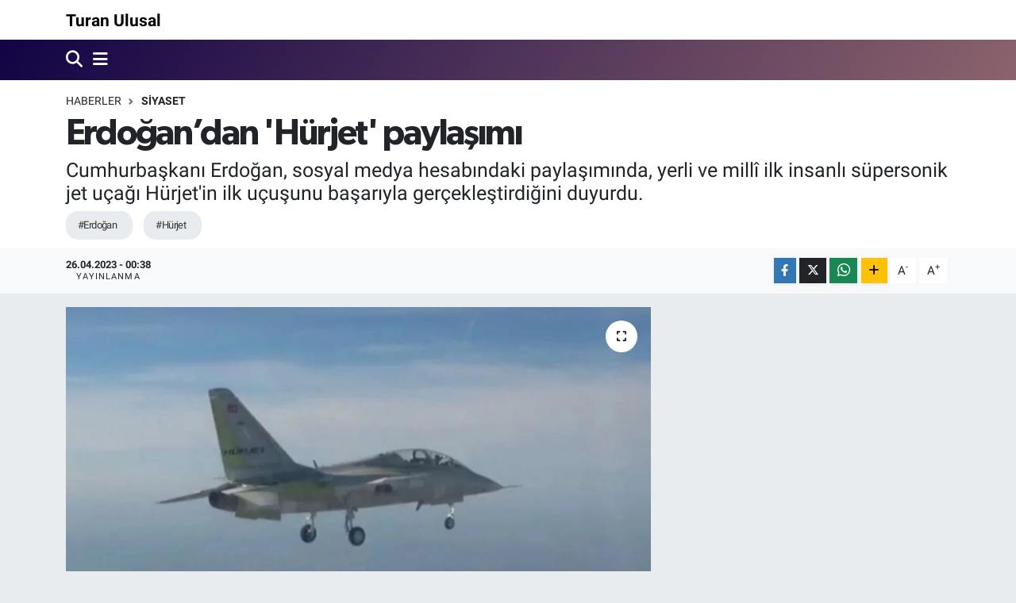

--- FILE ---
content_type: text/html; charset=UTF-8
request_url: https://www.turanulusal.com/erdogandan-hurjet-paylasimi
body_size: 13611
content:
<!DOCTYPE html>
<html lang="tr" data-theme="flow">
<head>
<link rel="dns-prefetch" href="//www.turanulusal.com">
<link rel="dns-prefetch" href="//turanulusalcom.teimg.com">
<link rel="dns-prefetch" href="//static.tebilisim.com">
<link rel="dns-prefetch" href="//www.facebook.com">
<link rel="dns-prefetch" href="//www.twitter.com">
<link rel="dns-prefetch" href="//www.instagram.com">
<link rel="dns-prefetch" href="//www.youtube.com">
<link rel="dns-prefetch" href="//www.w3.org">
<link rel="dns-prefetch" href="//x.com">
<link rel="dns-prefetch" href="//api.whatsapp.com">
<link rel="dns-prefetch" href="//www.linkedin.com">
<link rel="dns-prefetch" href="//pinterest.com">
<link rel="dns-prefetch" href="//t.me">
<link rel="dns-prefetch" href="//platform.twitter.com">
<link rel="dns-prefetch" href="//www.pinterest.com">
<link rel="dns-prefetch" href="//tebilisim.com">
<link rel="dns-prefetch" href="//facebook.com">
<link rel="dns-prefetch" href="//twitter.com">

    <meta charset="utf-8">
<title>Erdoğan’dan &#039;Hürjet&#039; paylaşımı - Turan Ulusal</title>
<meta name="description" content="Cumhurbaşkanı Erdoğan, sosyal medya hesabındaki paylaşımında, yerli ve millî ilk insanlı süpersonik jet uçağı Hürjet&#039;in ilk uçuşunu başarıyla gerçekleştirdiğini duyurdu.">
<meta name="keywords" content="Erdoğan, Hürjet">
<link rel="canonical" href="https://www.turanulusal.com/erdogandan-hurjet-paylasimi">
<meta name="viewport" content="width=device-width,initial-scale=1">
<meta name="X-UA-Compatible" content="IE=edge">
<meta name="robots" content="max-image-preview:large">
<meta name="theme-color" content="#110345">
<meta name="title" content="Erdoğan’dan &#039;Hürjet&#039; paylaşımı">
<meta name="articleSection" content="news">
<meta name="datePublished" content="2023-04-26T00:38:00+03:00">
<meta name="dateModified" content="2023-04-26T00:38:00+03:00">
<meta name="articleAuthor" content="Sırrı Aydın">
<meta name="author" content="Sırrı Aydın">
<link rel="amphtml" href="https://www.turanulusal.com/erdogandan-hurjet-paylasimi/amp">
<meta property="og:site_name" content="Turan Ulusal">
<meta property="og:title" content="Erdoğan’dan &#039;Hürjet&#039; paylaşımı">
<meta property="og:description" content="Cumhurbaşkanı Erdoğan, sosyal medya hesabındaki paylaşımında, yerli ve millî ilk insanlı süpersonik jet uçağı Hürjet&#039;in ilk uçuşunu başarıyla gerçekleştirdiğini duyurdu.">
<meta property="og:url" content="https://www.turanulusal.com/erdogandan-hurjet-paylasimi">
<meta property="og:image" content="https://turanulusalcom.teimg.com/turanulusal-com/uploads/2023/04/cats-122.jpg">
<meta property="og:type" content="article">
<meta property="og:article:published_time" content="2023-04-26T00:38:00+03:00">
<meta property="og:article:modified_time" content="2023-04-26T00:38:00+03:00">
<meta name="twitter:card" content="summary_large_image">
<meta name="twitter:site" content="@Türkiye Ulusal Medya">
<meta name="twitter:title" content="Erdoğan’dan &#039;Hürjet&#039; paylaşımı">
<meta name="twitter:description" content="Cumhurbaşkanı Erdoğan, sosyal medya hesabındaki paylaşımında, yerli ve millî ilk insanlı süpersonik jet uçağı Hürjet&#039;in ilk uçuşunu başarıyla gerçekleştirdiğini duyurdu.">
<meta name="twitter:image" content="https://turanulusalcom.teimg.com/turanulusal-com/uploads/2023/04/cats-122.jpg">
<meta name="twitter:url" content="https://www.turanulusal.com/erdogandan-hurjet-paylasimi">
<link rel="manifest" href="https://www.turanulusal.com/manifest.json?v=6.6.4" />
<link rel="preload" href="https://static.tebilisim.com/flow/assets/css/font-awesome/fa-solid-900.woff2" as="font" type="font/woff2" crossorigin />
<link rel="preload" href="https://static.tebilisim.com/flow/assets/css/font-awesome/fa-brands-400.woff2" as="font" type="font/woff2" crossorigin />
<link rel="preload" href="https://static.tebilisim.com/flow/vendor/te/fonts/roboto/KFOlCnqEu92Fr1MmEU9fBBc4AMP6lQ.woff2" as="font" type="font/woff2" crossorigin />
<link rel="preload" href="https://static.tebilisim.com/flow/vendor/te/fonts/roboto/KFOlCnqEu92Fr1MmEU9fChc4AMP6lbBP.woff2" as="font" type="font/woff2" crossorigin />
<link rel="preload" href="https://static.tebilisim.com/flow/vendor/te/fonts/roboto/KFOlCnqEu92Fr1MmWUlfBBc4AMP6lQ.woff2" as="font" type="font/woff2" crossorigin />
<link rel="preload" href="https://static.tebilisim.com/flow/vendor/te/fonts/roboto/KFOlCnqEu92Fr1MmWUlfChc4AMP6lbBP.woff2" as="font" type="font/woff2" crossorigin />
<link rel="preload" href="https://static.tebilisim.com/flow/vendor/te/fonts/roboto/KFOmCnqEu92Fr1Mu4mxKKTU1Kg.woff2" as="font" type="font/woff2" crossorigin />
<link rel="preload" href="https://static.tebilisim.com/flow/vendor/te/fonts/roboto/KFOmCnqEu92Fr1Mu7GxKKTU1Kvnz.woff2" as="font" type="font/woff2" crossorigin />

<link rel="preload"
	href="https://static.tebilisim.com/flow/vendor/te/fonts/gibson/Gibson-Bold.woff2"
	as="font" type="font/woff2" crossorigin />
<link rel="preload"
	href="https://static.tebilisim.com/flow/vendor/te/fonts/gibson/Gibson-BoldItalic.woff2"
	as="font" type="font/woff2" crossorigin />
<link rel="preload"
	href="https://static.tebilisim.com/flow/vendor/te/fonts/gibson/Gibson-Italic.woff2"
	as="font" type="font/woff2" crossorigin />
<link rel="preload"
	href="https://static.tebilisim.com/flow/vendor/te/fonts/gibson/Gibson-Light.woff2"
	as="font" type="font/woff2" crossorigin />
<link rel="preload"
	href="https://static.tebilisim.com/flow/vendor/te/fonts/gibson/Gibson-LightItalic.woff2"
	as="font" type="font/woff2" crossorigin />
<link rel="preload"
	href="https://static.tebilisim.com/flow/vendor/te/fonts/gibson/Gibson-SemiBold.woff2"
	as="font" type="font/woff2" crossorigin />
<link rel="preload"
	href="https://static.tebilisim.com/flow/vendor/te/fonts/gibson/Gibson-SemiBoldItalic.woff2"
	as="font" type="font/woff2" crossorigin />
<link rel="preload"
	href="https://static.tebilisim.com/flow/vendor/te/fonts/gibson/Gibson.woff2"
	as="font" type="font/woff2" crossorigin />

<link rel="preload" as="style" href="https://static.tebilisim.com/flow/vendor/te/fonts/roboto.css?v=6.6.4">
<link rel="stylesheet" href="https://static.tebilisim.com/flow/vendor/te/fonts/roboto.css?v=6.6.4">
<link rel="preload" as="style" href="https://static.tebilisim.com/flow/vendor/te/fonts/gibson.css?v=6.6.4">
<link rel="stylesheet" href="https://static.tebilisim.com/flow/vendor/te/fonts/gibson.css?v=6.6.4">

<style>:root {
        --te-link-color: #333;
        --te-link-hover-color: #000;
        --te-font: "Roboto";
        --te-secondary-font: "Gibson";
        --te-h1-font-size: 45px;
        --te-color: #110345;
        --te-hover-color: rgba(144, 102, 110, 0.97);
        --mm-ocd-width: 85%!important; /*  Mobil Menü Genişliği */
        --swiper-theme-color: var(--te-color)!important;
        --header-13-color: #ffc107;
    }</style><link rel="preload" as="style" href="https://static.tebilisim.com/flow/assets/vendor/bootstrap/css/bootstrap.min.css?v=6.6.4">
<link rel="stylesheet" href="https://static.tebilisim.com/flow/assets/vendor/bootstrap/css/bootstrap.min.css?v=6.6.4">
<link rel="preload" as="style" href="https://static.tebilisim.com/flow/assets/css/app6.6.4.min.css">
<link rel="stylesheet" href="https://static.tebilisim.com/flow/assets/css/app6.6.4.min.css">



<script type="application/ld+json">{"@context":"https:\/\/schema.org","@type":"WebSite","url":"https:\/\/www.turanulusal.com","potentialAction":{"@type":"SearchAction","target":"https:\/\/www.turanulusal.com\/arama?q={query}","query-input":"required name=query"}}</script>

<script type="application/ld+json">{"@context":"https:\/\/schema.org","@type":"NewsMediaOrganization","url":"https:\/\/www.turanulusal.com","name":"Turan Ulusal","logo":"https:\/\/www.turanulusal.com\/vendor\/te\/assets\/images\/placeholder.png","sameAs":["https:\/\/www.facebook.com\/T\u00fcrkiye Ulusal Medya","https:\/\/www.twitter.com\/T\u00fcrkiye Ulusal Medya","https:\/\/www.youtube.com\/Ulusal Medya","https:\/\/www.instagram.com\/ulusalmedya16"]}</script>

<script type="application/ld+json">{"@context":"https:\/\/schema.org","@graph":[{"@type":"SiteNavigationElement","name":"Ana Sayfa","url":"https:\/\/www.turanulusal.com","@id":"https:\/\/www.turanulusal.com"},{"@type":"SiteNavigationElement","name":"SA\u011eLIK","url":"https:\/\/www.turanulusal.com\/saglik","@id":"https:\/\/www.turanulusal.com\/saglik"},{"@type":"SiteNavigationElement","name":"BURSA HABERLER\u0130","url":"https:\/\/www.turanulusal.com\/bursa-haberleri","@id":"https:\/\/www.turanulusal.com\/bursa-haberleri"},{"@type":"SiteNavigationElement","name":"MAGAZ\u0130N","url":"https:\/\/www.turanulusal.com\/magazin","@id":"https:\/\/www.turanulusal.com\/magazin"},{"@type":"SiteNavigationElement","name":"S\u0130YASET","url":"https:\/\/www.turanulusal.com\/siyaset","@id":"https:\/\/www.turanulusal.com\/siyaset"},{"@type":"SiteNavigationElement","name":"KADIN","url":"https:\/\/www.turanulusal.com\/kadin","@id":"https:\/\/www.turanulusal.com\/kadin"},{"@type":"SiteNavigationElement","name":"SPOR","url":"https:\/\/www.turanulusal.com\/spor","@id":"https:\/\/www.turanulusal.com\/spor"},{"@type":"SiteNavigationElement","name":"E\u011e\u0130T\u0130M","url":"https:\/\/www.turanulusal.com\/egitim","@id":"https:\/\/www.turanulusal.com\/egitim"},{"@type":"SiteNavigationElement","name":"\u00d6ZEL HABER","url":"https:\/\/www.turanulusal.com\/ozel-haber","@id":"https:\/\/www.turanulusal.com\/ozel-haber"},{"@type":"SiteNavigationElement","name":"R\u00d6PORTAJ","url":"https:\/\/www.turanulusal.com\/roportaj","@id":"https:\/\/www.turanulusal.com\/roportaj"},{"@type":"SiteNavigationElement","name":"B\u0130L\u0130M-TEKNOLOJ\u0130","url":"https:\/\/www.turanulusal.com\/bilim-teknoloji","@id":"https:\/\/www.turanulusal.com\/bilim-teknoloji"},{"@type":"SiteNavigationElement","name":"EKONOM\u0130","url":"https:\/\/www.turanulusal.com\/ekonomi","@id":"https:\/\/www.turanulusal.com\/ekonomi"},{"@type":"SiteNavigationElement","name":"\u0130N\u015eAAT","url":"https:\/\/www.turanulusal.com\/insaat","@id":"https:\/\/www.turanulusal.com\/insaat"},{"@type":"SiteNavigationElement","name":"YA\u015eAM","url":"https:\/\/www.turanulusal.com\/yasam","@id":"https:\/\/www.turanulusal.com\/yasam"},{"@type":"SiteNavigationElement","name":"G\u00dcNDEM","url":"https:\/\/www.turanulusal.com\/gundem","@id":"https:\/\/www.turanulusal.com\/gundem"},{"@type":"SiteNavigationElement","name":"G\u00dcNCEL","url":"https:\/\/www.turanulusal.com\/guncel","@id":"https:\/\/www.turanulusal.com\/guncel"},{"@type":"SiteNavigationElement","name":"ASTROLOJ\u0130","url":"https:\/\/www.turanulusal.com\/astroloji","@id":"https:\/\/www.turanulusal.com\/astroloji"},{"@type":"SiteNavigationElement","name":"D\u00dcNYA","url":"https:\/\/www.turanulusal.com\/dunya","@id":"https:\/\/www.turanulusal.com\/dunya"},{"@type":"SiteNavigationElement","name":"\u0130leti\u015fim","url":"https:\/\/www.turanulusal.com\/iletisim","@id":"https:\/\/www.turanulusal.com\/iletisim"},{"@type":"SiteNavigationElement","name":"Gizlilik S\u00f6zle\u015fmesi","url":"https:\/\/www.turanulusal.com\/gizlilik-sozlesmesi","@id":"https:\/\/www.turanulusal.com\/gizlilik-sozlesmesi"},{"@type":"SiteNavigationElement","name":"Yazarlar","url":"https:\/\/www.turanulusal.com\/yazarlar","@id":"https:\/\/www.turanulusal.com\/yazarlar"},{"@type":"SiteNavigationElement","name":"Foto Galeri","url":"https:\/\/www.turanulusal.com\/foto-galeri","@id":"https:\/\/www.turanulusal.com\/foto-galeri"},{"@type":"SiteNavigationElement","name":"Video Galeri","url":"https:\/\/www.turanulusal.com\/video","@id":"https:\/\/www.turanulusal.com\/video"},{"@type":"SiteNavigationElement","name":"Biyografiler","url":"https:\/\/www.turanulusal.com\/biyografi","@id":"https:\/\/www.turanulusal.com\/biyografi"},{"@type":"SiteNavigationElement","name":"R\u00f6portajlar","url":"https:\/\/www.turanulusal.com\/roportaj","@id":"https:\/\/www.turanulusal.com\/roportaj"},{"@type":"SiteNavigationElement","name":"Anketler","url":"https:\/\/www.turanulusal.com\/anketler","@id":"https:\/\/www.turanulusal.com\/anketler"}]}</script>

<script type="application/ld+json">{"@context":"https:\/\/schema.org","@type":"BreadcrumbList","itemListElement":[{"@type":"ListItem","position":1,"item":{"@type":"Thing","@id":"https:\/\/www.turanulusal.com","name":"Haberler"}}]}</script>
<script type="application/ld+json">{"@context":"https:\/\/schema.org","@type":"NewsArticle","headline":"Erdo\u011fan\u2019dan 'H\u00fcrjet' payla\u015f\u0131m\u0131","articleSection":"S\u0130YASET","dateCreated":"2023-04-26T00:38:00+03:00","datePublished":"2023-04-26T00:38:00+03:00","dateModified":"2023-04-26T00:38:00+03:00","wordCount":80,"genre":"news","mainEntityOfPage":{"@type":"WebPage","@id":"https:\/\/www.turanulusal.com\/erdogandan-hurjet-paylasimi"},"articleBody":"<p>Cumhurba\u015fkan\u0131 Recep Tayyip Erdo\u011fan, \"Yerli ve mill\u00ee ilk insanl\u0131 s\u00fcpersonik jet u\u00e7a\u011f\u0131m\u0131z H\u00fcrjet ilk u\u00e7u\u015funu ba\u015far\u0131yla ger\u00e7ekle\u015ftirdi. Hamdolsun, T\u00fcrkiye Y\u00fczy\u0131l\u0131'na arma\u011fan olsun\" ifadelerini kulland\u0131.<\/p>\r\n\r\n<p>Cumhurba\u015fkan\u0131 Erdo\u011fan, T\u00fcrk Havac\u0131l\u0131k ve Uzay Sanayii (TUSA\u015e) taraf\u0131ndan geli\u015ftirilen H\u00fcrjet'in hangardan \u00e7\u0131karak ilk u\u00e7u\u015funu ger\u00e7ekle\u015ftirdi\u011fi anlara ait g\u00f6r\u00fcnt\u00fcleri de payla\u015ft\u0131.<\/p>\r\n\r\n<p><\/p>\r\n\r\n<p><iframe allowfullscreen=\"true\" allowtransparency=\"true\" data-tweet-id=\"1650809463358517251\" frameborder=\"0\" id=\"twitter-widget-0\" scrolling=\"no\" src=\"https:\/\/platform.twitter.com\/embed\/Tweet.html?dnt=false&amp;embedId=twitter-widget-0&amp;features=[base64]%3D&amp;frame=false&amp;hideCard=false&amp;hideThread=false&amp;id=1650809463358517251&amp;lang=tr&amp;origin=https%3A%2F%2Fwww.igfhaber.com%2Fgundem%2Fcumhurbaskani-erdogan-dan-hurjet-paylasimi-304398&amp;sessionId=c9aea97e393e7fa9e1e675b1ccbae4f7c752297f&amp;theme=light&amp;widgetsVersion=aaf4084522e3a%3A1674595607486&amp;width=550px\" title=\"Twitter Tweet\"><\/iframe><\/p>","description":"Cumhurba\u015fkan\u0131 Erdo\u011fan, sosyal medya hesab\u0131ndaki payla\u015f\u0131m\u0131nda, yerli ve mill\u00ee ilk insanl\u0131 s\u00fcpersonik jet u\u00e7a\u011f\u0131 H\u00fcrjet'in ilk u\u00e7u\u015funu ba\u015far\u0131yla ger\u00e7ekle\u015ftirdi\u011fini duyurdu.","inLanguage":"tr-TR","keywords":["Erdo\u011fan","H\u00fcrjet"],"image":{"@type":"ImageObject","url":"https:\/\/turanulusalcom.teimg.com\/crop\/1280x720\/turanulusal-com\/uploads\/2023\/04\/cats-122.jpg","width":"1280","height":"720","caption":"Erdo\u011fan\u2019dan 'H\u00fcrjet' payla\u015f\u0131m\u0131"},"publishingPrinciples":"https:\/\/www.turanulusal.com\/gizlilik-sozlesmesi","isFamilyFriendly":"http:\/\/schema.org\/True","isAccessibleForFree":"http:\/\/schema.org\/True","publisher":{"@type":"Organization","name":"Turan Ulusal","image":"https:\/\/www.turanulusal.com\/vendor\/te\/assets\/images\/placeholder.png","logo":{"@type":"ImageObject","url":"https:\/\/www.turanulusal.com\/vendor\/te\/assets\/images\/placeholder.png","width":"640","height":"375"}},"author":{"@type":"Person","name":"S\u0131rr\u0131 Ayd\u0131n","honorificPrefix":"","jobTitle":"","url":null}}</script>












</head>




<body class="d-flex flex-column min-vh-100">

    
    

    <header class="header-1">
    <nav class="top-header navbar navbar-expand-lg navbar-light shadow-sm bg-white py-1">
        <div class="container">
                            <a class="navbar-brand fw-bold me-0" href="/" title="Turan Ulusal">Turan Ulusal</a>
                                    <ul class="nav d-lg-none px-2">
                
                <li class="nav-item"><a href="/arama" class="me-2" title="Ara"><i class="fa fa-search fa-lg"></i></a></li>
                <li class="nav-item"><a href="#menu" title="Ana Menü"><i class="fa fa-bars fa-lg"></i></a></li>
            </ul>
        </div>
    </nav>
    <div class="main-menu navbar navbar-expand-lg d-none d-lg-block bg-gradient-te py-1">
        <div class="container">
            
            <ul class="navigation-menu nav d-flex align-items-center">

                <li class="nav-item">
                    <a href="/arama" class="nav-link pe-1 text-white" title="Ara">
                        <i class="fa fa-search fa-lg"></i>
                    </a>
                </li>

                

                <li class="nav-item dropdown position-static">
                    <a class="nav-link pe-0 text-white" data-bs-toggle="dropdown" href="#" aria-haspopup="true" aria-expanded="false" title="Ana Menü">
                        <i class="fa fa-bars fa-lg"></i>
                    </a>
                    <div class="mega-menu dropdown-menu dropdown-menu-end text-capitalize shadow-lg border-0 rounded-0">

    <div class="row g-3 small p-3">

        
        

    </div>

    <div class="p-3 bg-light">
                <a class="me-3"
            href="https://www.facebook.com/Türkiye Ulusal Medya" target="_blank" rel="nofollow noreferrer noopener"><i class="fab fa-facebook me-2 text-navy"></i> Facebook</a>
                        <a class="me-3"
            href="https://www.twitter.com/Türkiye Ulusal Medya" target="_blank" rel="nofollow noreferrer noopener"><i class="fab fa-x-twitter "></i> Twitter</a>
                        <a class="me-3"
            href="https://www.instagram.com/ulusalmedya16" target="_blank" rel="nofollow noreferrer noopener"><i class="fab fa-instagram me-2 text-magenta"></i> Instagram</a>
                                <a class="me-3"
            href="https://www.youtube.com/Ulusal Medya" target="_blank" rel="nofollow noreferrer noopener"><i class="fab fa-youtube me-2 text-danger"></i> Youtube</a>
                                                    </div>

    <div class="mega-menu-footer p-2 bg-te-color">
        <a class="dropdown-item text-white" href="/kunye" title="Künye"><i class="fa fa-id-card me-2"></i> Künye</a>
        <a class="dropdown-item text-white" href="/iletisim" title="İletişim"><i class="fa fa-envelope me-2"></i> İletişim</a>
        <a class="dropdown-item text-white" href="/rss-baglantilari" title="RSS Bağlantıları"><i class="fa fa-rss me-2"></i> RSS Bağlantıları</a>
        <a class="dropdown-item text-white" href="/member/login" title="Üyelik Girişi"><i class="fa fa-user me-2"></i> Üyelik Girişi</a>
    </div>


</div>

                </li>

            </ul>
        </div>
    </div>
    
</header>






<main class="single overflow-hidden" style="min-height: 300px">

            
    
    <div class="infinite" data-show-advert="1">

    

    <div class="infinite-item d-block" data-id="1188" data-category-id="4" data-reference="TE\Archive\Models\Archive" data-json-url="/service/json/featured-infinite.json">

        

        <div class="post-header pt-3 bg-white">

    <div class="container">

        
        <nav class="meta-category d-flex justify-content-lg-start" style="--bs-breadcrumb-divider: url(&#34;data:image/svg+xml,%3Csvg xmlns='http://www.w3.org/2000/svg' width='8' height='8'%3E%3Cpath d='M2.5 0L1 1.5 3.5 4 1 6.5 2.5 8l4-4-4-4z' fill='%236c757d'/%3E%3C/svg%3E&#34;);" aria-label="breadcrumb">
        <ol class="breadcrumb mb-0">
            <li class="breadcrumb-item"><a href="https://www.turanulusal.com" class="breadcrumb_link" target="_self">Haberler</a></li>
            <li class="breadcrumb-item active fw-bold" aria-current="page"><a href="/siyaset" target="_self" class="breadcrumb_link text-dark" title="SİYASET">SİYASET</a></li>
        </ol>
</nav>

        <h1 class="h2 fw-bold text-lg-start headline my-2" itemprop="headline">Erdoğan’dan &#039;Hürjet&#039; paylaşımı</h1>
        
        <h2 class="lead text-lg-start text-dark my-2 description" itemprop="description">Cumhurbaşkanı Erdoğan, sosyal medya hesabındaki paylaşımında, yerli ve millî ilk insanlı süpersonik jet uçağı Hürjet&#039;in ilk uçuşunu başarıyla gerçekleştirdiğini duyurdu.</h2>
        
        <div class="news-tags">
        <a href="https://www.turanulusal.com/haberleri/erdogan" title="Erdoğan" class="news-tags__link" rel="nofollow">#Erdoğan</a>
        <a href="https://www.turanulusal.com/haberleri/hurjet" title="Hürjet" class="news-tags__link" rel="nofollow">#Hürjet</a>
    </div>

    </div>

    <div class="bg-light py-1">
        <div class="container d-flex justify-content-between align-items-center">

            <div class="meta-author">
    
    <div class="box">
    <time class="fw-bold">26.04.2023 - 00:38</time>
    <span class="info">Yayınlanma</span>
</div>

    
    
    

</div>


            <div class="share-area justify-content-end align-items-center d-none d-lg-flex">

    <div class="mobile-share-button-container mb-2 d-block d-md-none">
    <button
        class="btn btn-primary btn-sm rounded-0 shadow-sm w-100"
        onclick="handleMobileShare(event, 'Erdoğan’dan \&#039;Hürjet\&#039; paylaşımı', 'https://www.turanulusal.com/erdogandan-hurjet-paylasimi')"
        title="Paylaş"
    >
        <i class="fas fa-share-alt me-2"></i>Paylaş
    </button>
</div>

<div class="social-buttons-new d-none d-md-flex justify-content-between">
    <a
        href="https://www.facebook.com/sharer/sharer.php?u=https%3A%2F%2Fwww.turanulusal.com%2Ferdogandan-hurjet-paylasimi"
        onclick="initiateDesktopShare(event, 'facebook')"
        class="btn btn-primary btn-sm rounded-0 shadow-sm me-1"
        title="Facebook'ta Paylaş"
        data-platform="facebook"
        data-share-url="https://www.turanulusal.com/erdogandan-hurjet-paylasimi"
        data-share-title="Erdoğan’dan &#039;Hürjet&#039; paylaşımı"
        rel="noreferrer nofollow noopener external"
    >
        <i class="fab fa-facebook-f"></i>
    </a>

    <a
        href="https://x.com/intent/tweet?url=https%3A%2F%2Fwww.turanulusal.com%2Ferdogandan-hurjet-paylasimi&text=Erdo%C4%9Fan%E2%80%99dan+%27H%C3%BCrjet%27+payla%C5%9F%C4%B1m%C4%B1"
        onclick="initiateDesktopShare(event, 'twitter')"
        class="btn btn-dark btn-sm rounded-0 shadow-sm me-1"
        title="X'de Paylaş"
        data-platform="twitter"
        data-share-url="https://www.turanulusal.com/erdogandan-hurjet-paylasimi"
        data-share-title="Erdoğan’dan &#039;Hürjet&#039; paylaşımı"
        rel="noreferrer nofollow noopener external"
    >
        <i class="fab fa-x-twitter text-white"></i>
    </a>

    <a
        href="https://api.whatsapp.com/send?text=Erdo%C4%9Fan%E2%80%99dan+%27H%C3%BCrjet%27+payla%C5%9F%C4%B1m%C4%B1+-+https%3A%2F%2Fwww.turanulusal.com%2Ferdogandan-hurjet-paylasimi"
        onclick="initiateDesktopShare(event, 'whatsapp')"
        class="btn btn-success btn-sm rounded-0 btn-whatsapp shadow-sm me-1"
        title="Whatsapp'ta Paylaş"
        data-platform="whatsapp"
        data-share-url="https://www.turanulusal.com/erdogandan-hurjet-paylasimi"
        data-share-title="Erdoğan’dan &#039;Hürjet&#039; paylaşımı"
        rel="noreferrer nofollow noopener external"
    >
        <i class="fab fa-whatsapp fa-lg"></i>
    </a>

    <div class="dropdown">
        <button class="dropdownButton btn btn-sm rounded-0 btn-warning border-none shadow-sm me-1" type="button" data-bs-toggle="dropdown" name="socialDropdownButton" title="Daha Fazla">
            <i id="icon" class="fa fa-plus"></i>
        </button>

        <ul class="dropdown-menu dropdown-menu-end border-0 rounded-1 shadow">
            <li>
                <a
                    href="https://www.linkedin.com/sharing/share-offsite/?url=https%3A%2F%2Fwww.turanulusal.com%2Ferdogandan-hurjet-paylasimi"
                    class="dropdown-item"
                    onclick="initiateDesktopShare(event, 'linkedin')"
                    data-platform="linkedin"
                    data-share-url="https://www.turanulusal.com/erdogandan-hurjet-paylasimi"
                    data-share-title="Erdoğan’dan &#039;Hürjet&#039; paylaşımı"
                    rel="noreferrer nofollow noopener external"
                    title="Linkedin"
                >
                    <i class="fab fa-linkedin text-primary me-2"></i>Linkedin
                </a>
            </li>
            <li>
                <a
                    href="https://pinterest.com/pin/create/button/?url=https%3A%2F%2Fwww.turanulusal.com%2Ferdogandan-hurjet-paylasimi&description=Erdo%C4%9Fan%E2%80%99dan+%27H%C3%BCrjet%27+payla%C5%9F%C4%B1m%C4%B1&media="
                    class="dropdown-item"
                    onclick="initiateDesktopShare(event, 'pinterest')"
                    data-platform="pinterest"
                    data-share-url="https://www.turanulusal.com/erdogandan-hurjet-paylasimi"
                    data-share-title="Erdoğan’dan &#039;Hürjet&#039; paylaşımı"
                    rel="noreferrer nofollow noopener external"
                    title="Pinterest"
                >
                    <i class="fab fa-pinterest text-danger me-2"></i>Pinterest
                </a>
            </li>
            <li>
                <a
                    href="https://t.me/share/url?url=https%3A%2F%2Fwww.turanulusal.com%2Ferdogandan-hurjet-paylasimi&text=Erdo%C4%9Fan%E2%80%99dan+%27H%C3%BCrjet%27+payla%C5%9F%C4%B1m%C4%B1"
                    class="dropdown-item"
                    onclick="initiateDesktopShare(event, 'telegram')"
                    data-platform="telegram"
                    data-share-url="https://www.turanulusal.com/erdogandan-hurjet-paylasimi"
                    data-share-title="Erdoğan’dan &#039;Hürjet&#039; paylaşımı"
                    rel="noreferrer nofollow noopener external"
                    title="Telegram"
                >
                    <i class="fab fa-telegram-plane text-primary me-2"></i>Telegram
                </a>
            </li>
            <li class="border-0">
                <a class="dropdown-item" href="javascript:void(0)" onclick="printContent(event)" title="Yazdır">
                    <i class="fas fa-print text-dark me-2"></i>
                    Yazdır
                </a>
            </li>
            <li class="border-0">
                <a class="dropdown-item" href="javascript:void(0)" onclick="copyURL(event, 'https://www.turanulusal.com/erdogandan-hurjet-paylasimi')" rel="noreferrer nofollow noopener external" title="Bağlantıyı Kopyala">
                    <i class="fas fa-link text-dark me-2"></i>
                    Kopyala
                </a>
            </li>
        </ul>
    </div>
</div>

<script>
    var shareableModelId = 1188;
    var shareableModelClass = 'TE\\Archive\\Models\\Archive';

    function shareCount(id, model, platform, url) {
        fetch("https://www.turanulusal.com/sharecount", {
            method: 'POST',
            headers: {
                'Content-Type': 'application/json',
                'X-CSRF-TOKEN': document.querySelector('meta[name="csrf-token"]')?.getAttribute('content')
            },
            body: JSON.stringify({ id, model, platform, url })
        }).catch(err => console.error('Share count fetch error:', err));
    }

    function goSharePopup(url, title, width = 600, height = 400) {
        const left = (screen.width - width) / 2;
        const top = (screen.height - height) / 2;
        window.open(
            url,
            title,
            `width=${width},height=${height},left=${left},top=${top},resizable=yes,scrollbars=yes`
        );
    }

    async function handleMobileShare(event, title, url) {
        event.preventDefault();

        if (shareableModelId && shareableModelClass) {
            shareCount(shareableModelId, shareableModelClass, 'native_mobile_share', url);
        }

        const isAndroidWebView = navigator.userAgent.includes('Android') && !navigator.share;

        if (isAndroidWebView) {
            window.location.href = 'androidshare://paylas?title=' + encodeURIComponent(title) + '&url=' + encodeURIComponent(url);
            return;
        }

        if (navigator.share) {
            try {
                await navigator.share({ title: title, url: url });
            } catch (error) {
                if (error.name !== 'AbortError') {
                    console.error('Web Share API failed:', error);
                }
            }
        } else {
            alert("Bu cihaz paylaşımı desteklemiyor.");
        }
    }

    function initiateDesktopShare(event, platformOverride = null) {
        event.preventDefault();
        const anchor = event.currentTarget;
        const platform = platformOverride || anchor.dataset.platform;
        const webShareUrl = anchor.href;
        const contentUrl = anchor.dataset.shareUrl || webShareUrl;

        if (shareableModelId && shareableModelClass && platform) {
            shareCount(shareableModelId, shareableModelClass, platform, contentUrl);
        }

        goSharePopup(webShareUrl, platform ? platform.charAt(0).toUpperCase() + platform.slice(1) : "Share");
    }

    function copyURL(event, urlToCopy) {
        event.preventDefault();
        navigator.clipboard.writeText(urlToCopy).then(() => {
            alert('Bağlantı panoya kopyalandı!');
        }).catch(err => {
            console.error('Could not copy text: ', err);
            try {
                const textArea = document.createElement("textarea");
                textArea.value = urlToCopy;
                textArea.style.position = "fixed";
                document.body.appendChild(textArea);
                textArea.focus();
                textArea.select();
                document.execCommand('copy');
                document.body.removeChild(textArea);
                alert('Bağlantı panoya kopyalandı!');
            } catch (fallbackErr) {
                console.error('Fallback copy failed:', fallbackErr);
            }
        });
    }

    function printContent(event) {
        event.preventDefault();

        const triggerElement = event.currentTarget;
        const contextContainer = triggerElement.closest('.infinite-item') || document;

        const header      = contextContainer.querySelector('.post-header');
        const media       = contextContainer.querySelector('.news-section .col-lg-8 .inner, .news-section .col-lg-8 .ratio, .news-section .col-lg-8 iframe');
        const articleBody = contextContainer.querySelector('.article-text');

        if (!header && !media && !articleBody) {
            window.print();
            return;
        }

        let printHtml = '';
        
        if (header) {
            const titleEl = header.querySelector('h1');
            const descEl  = header.querySelector('.description, h2.lead');

            let cleanHeaderHtml = '<div class="printed-header">';
            if (titleEl) cleanHeaderHtml += titleEl.outerHTML;
            if (descEl)  cleanHeaderHtml += descEl.outerHTML;
            cleanHeaderHtml += '</div>';

            printHtml += cleanHeaderHtml;
        }

        if (media) {
            printHtml += media.outerHTML;
        }

        if (articleBody) {
            const articleClone = articleBody.cloneNode(true);
            articleClone.querySelectorAll('.post-flash').forEach(function (el) {
                el.parentNode.removeChild(el);
            });
            printHtml += articleClone.outerHTML;
        }
        const iframe = document.createElement('iframe');
        iframe.style.position = 'fixed';
        iframe.style.right = '0';
        iframe.style.bottom = '0';
        iframe.style.width = '0';
        iframe.style.height = '0';
        iframe.style.border = '0';
        document.body.appendChild(iframe);

        const frameWindow = iframe.contentWindow || iframe;
        const title = document.title || 'Yazdır';
        const headStyles = Array.from(document.querySelectorAll('link[rel="stylesheet"], style'))
            .map(el => el.outerHTML)
            .join('');

        iframe.onload = function () {
            try {
                frameWindow.focus();
                frameWindow.print();
            } finally {
                setTimeout(function () {
                    document.body.removeChild(iframe);
                }, 1000);
            }
        };

        const doc = frameWindow.document;
        doc.open();
        doc.write(`
            <!doctype html>
            <html lang="tr">
                <head>
<link rel="dns-prefetch" href="//www.turanulusal.com">
<link rel="dns-prefetch" href="//turanulusalcom.teimg.com">
<link rel="dns-prefetch" href="//static.tebilisim.com">
<link rel="dns-prefetch" href="//www.facebook.com">
<link rel="dns-prefetch" href="//www.twitter.com">
<link rel="dns-prefetch" href="//www.instagram.com">
<link rel="dns-prefetch" href="//www.youtube.com">
<link rel="dns-prefetch" href="//www.w3.org">
<link rel="dns-prefetch" href="//x.com">
<link rel="dns-prefetch" href="//api.whatsapp.com">
<link rel="dns-prefetch" href="//www.linkedin.com">
<link rel="dns-prefetch" href="//pinterest.com">
<link rel="dns-prefetch" href="//t.me">
<link rel="dns-prefetch" href="//platform.twitter.com">
<link rel="dns-prefetch" href="//www.pinterest.com">
<link rel="dns-prefetch" href="//tebilisim.com">
<link rel="dns-prefetch" href="//facebook.com">
<link rel="dns-prefetch" href="//twitter.com">
                    <meta charset="utf-8">
                    <title>${title}</title>
                    ${headStyles}
                    <style>
                        html, body {
                            margin: 0;
                            padding: 0;
                            background: #ffffff;
                        }
                        .printed-article {
                            margin: 0;
                            padding: 20px;
                            box-shadow: none;
                            background: #ffffff;
                        }
                    </style>
                </head>
                <body>
                    <div class="printed-article">
                        ${printHtml}
                    </div>
                </body>
            </html>
        `);
        doc.close();
    }

    var dropdownButton = document.querySelector('.dropdownButton');
    if (dropdownButton) {
        var icon = dropdownButton.querySelector('#icon');
        var parentDropdown = dropdownButton.closest('.dropdown');
        if (parentDropdown && icon) {
            parentDropdown.addEventListener('show.bs.dropdown', function () {
                icon.classList.remove('fa-plus');
                icon.classList.add('fa-minus');
            });
            parentDropdown.addEventListener('hide.bs.dropdown', function () {
                icon.classList.remove('fa-minus');
                icon.classList.add('fa-plus');
            });
        }
    }
</script>

    
        
            <a href="#" title="Metin boyutunu küçült" class="te-textDown btn btn-sm btn-white rounded-0 me-1">A<sup>-</sup></a>
            <a href="#" title="Metin boyutunu büyüt" class="te-textUp btn btn-sm btn-white rounded-0 me-1">A<sup>+</sup></a>

            
        

    
</div>



        </div>


    </div>


</div>




        <div class="container g-0 g-sm-4">

            <div class="news-section overflow-hidden mt-lg-3">
                <div class="row g-3">
                    <div class="col-lg-8">

                        <div class="inner">
    <a href="https://turanulusalcom.teimg.com/crop/1280x720/turanulusal-com/uploads/2023/04/cats-122.jpg" class="position-relative d-block" data-fancybox>
                        <div class="zoom-in-out m-3">
            <i class="fa fa-expand" style="font-size: 14px"></i>
        </div>
        <img class="img-fluid" src="https://turanulusalcom.teimg.com/crop/1280x720/turanulusal-com/uploads/2023/04/cats-122.jpg" alt="Erdoğan’dan &#039;Hürjet&#039; paylaşımı" width="860" height="504" loading="eager" fetchpriority="high" decoding="async" style="width:100%; aspect-ratio: 860 / 504;" />
            </a>
</div>





                        <div class="d-flex d-lg-none justify-content-between align-items-center p-2">

    <div class="mobile-share-button-container mb-2 d-block d-md-none">
    <button
        class="btn btn-primary btn-sm rounded-0 shadow-sm w-100"
        onclick="handleMobileShare(event, 'Erdoğan’dan \&#039;Hürjet\&#039; paylaşımı', 'https://www.turanulusal.com/erdogandan-hurjet-paylasimi')"
        title="Paylaş"
    >
        <i class="fas fa-share-alt me-2"></i>Paylaş
    </button>
</div>

<div class="social-buttons-new d-none d-md-flex justify-content-between">
    <a
        href="https://www.facebook.com/sharer/sharer.php?u=https%3A%2F%2Fwww.turanulusal.com%2Ferdogandan-hurjet-paylasimi"
        onclick="initiateDesktopShare(event, 'facebook')"
        class="btn btn-primary btn-sm rounded-0 shadow-sm me-1"
        title="Facebook'ta Paylaş"
        data-platform="facebook"
        data-share-url="https://www.turanulusal.com/erdogandan-hurjet-paylasimi"
        data-share-title="Erdoğan’dan &#039;Hürjet&#039; paylaşımı"
        rel="noreferrer nofollow noopener external"
    >
        <i class="fab fa-facebook-f"></i>
    </a>

    <a
        href="https://x.com/intent/tweet?url=https%3A%2F%2Fwww.turanulusal.com%2Ferdogandan-hurjet-paylasimi&text=Erdo%C4%9Fan%E2%80%99dan+%27H%C3%BCrjet%27+payla%C5%9F%C4%B1m%C4%B1"
        onclick="initiateDesktopShare(event, 'twitter')"
        class="btn btn-dark btn-sm rounded-0 shadow-sm me-1"
        title="X'de Paylaş"
        data-platform="twitter"
        data-share-url="https://www.turanulusal.com/erdogandan-hurjet-paylasimi"
        data-share-title="Erdoğan’dan &#039;Hürjet&#039; paylaşımı"
        rel="noreferrer nofollow noopener external"
    >
        <i class="fab fa-x-twitter text-white"></i>
    </a>

    <a
        href="https://api.whatsapp.com/send?text=Erdo%C4%9Fan%E2%80%99dan+%27H%C3%BCrjet%27+payla%C5%9F%C4%B1m%C4%B1+-+https%3A%2F%2Fwww.turanulusal.com%2Ferdogandan-hurjet-paylasimi"
        onclick="initiateDesktopShare(event, 'whatsapp')"
        class="btn btn-success btn-sm rounded-0 btn-whatsapp shadow-sm me-1"
        title="Whatsapp'ta Paylaş"
        data-platform="whatsapp"
        data-share-url="https://www.turanulusal.com/erdogandan-hurjet-paylasimi"
        data-share-title="Erdoğan’dan &#039;Hürjet&#039; paylaşımı"
        rel="noreferrer nofollow noopener external"
    >
        <i class="fab fa-whatsapp fa-lg"></i>
    </a>

    <div class="dropdown">
        <button class="dropdownButton btn btn-sm rounded-0 btn-warning border-none shadow-sm me-1" type="button" data-bs-toggle="dropdown" name="socialDropdownButton" title="Daha Fazla">
            <i id="icon" class="fa fa-plus"></i>
        </button>

        <ul class="dropdown-menu dropdown-menu-end border-0 rounded-1 shadow">
            <li>
                <a
                    href="https://www.linkedin.com/sharing/share-offsite/?url=https%3A%2F%2Fwww.turanulusal.com%2Ferdogandan-hurjet-paylasimi"
                    class="dropdown-item"
                    onclick="initiateDesktopShare(event, 'linkedin')"
                    data-platform="linkedin"
                    data-share-url="https://www.turanulusal.com/erdogandan-hurjet-paylasimi"
                    data-share-title="Erdoğan’dan &#039;Hürjet&#039; paylaşımı"
                    rel="noreferrer nofollow noopener external"
                    title="Linkedin"
                >
                    <i class="fab fa-linkedin text-primary me-2"></i>Linkedin
                </a>
            </li>
            <li>
                <a
                    href="https://pinterest.com/pin/create/button/?url=https%3A%2F%2Fwww.turanulusal.com%2Ferdogandan-hurjet-paylasimi&description=Erdo%C4%9Fan%E2%80%99dan+%27H%C3%BCrjet%27+payla%C5%9F%C4%B1m%C4%B1&media="
                    class="dropdown-item"
                    onclick="initiateDesktopShare(event, 'pinterest')"
                    data-platform="pinterest"
                    data-share-url="https://www.turanulusal.com/erdogandan-hurjet-paylasimi"
                    data-share-title="Erdoğan’dan &#039;Hürjet&#039; paylaşımı"
                    rel="noreferrer nofollow noopener external"
                    title="Pinterest"
                >
                    <i class="fab fa-pinterest text-danger me-2"></i>Pinterest
                </a>
            </li>
            <li>
                <a
                    href="https://t.me/share/url?url=https%3A%2F%2Fwww.turanulusal.com%2Ferdogandan-hurjet-paylasimi&text=Erdo%C4%9Fan%E2%80%99dan+%27H%C3%BCrjet%27+payla%C5%9F%C4%B1m%C4%B1"
                    class="dropdown-item"
                    onclick="initiateDesktopShare(event, 'telegram')"
                    data-platform="telegram"
                    data-share-url="https://www.turanulusal.com/erdogandan-hurjet-paylasimi"
                    data-share-title="Erdoğan’dan &#039;Hürjet&#039; paylaşımı"
                    rel="noreferrer nofollow noopener external"
                    title="Telegram"
                >
                    <i class="fab fa-telegram-plane text-primary me-2"></i>Telegram
                </a>
            </li>
            <li class="border-0">
                <a class="dropdown-item" href="javascript:void(0)" onclick="printContent(event)" title="Yazdır">
                    <i class="fas fa-print text-dark me-2"></i>
                    Yazdır
                </a>
            </li>
            <li class="border-0">
                <a class="dropdown-item" href="javascript:void(0)" onclick="copyURL(event, 'https://www.turanulusal.com/erdogandan-hurjet-paylasimi')" rel="noreferrer nofollow noopener external" title="Bağlantıyı Kopyala">
                    <i class="fas fa-link text-dark me-2"></i>
                    Kopyala
                </a>
            </li>
        </ul>
    </div>
</div>

<script>
    var shareableModelId = 1188;
    var shareableModelClass = 'TE\\Archive\\Models\\Archive';

    function shareCount(id, model, platform, url) {
        fetch("https://www.turanulusal.com/sharecount", {
            method: 'POST',
            headers: {
                'Content-Type': 'application/json',
                'X-CSRF-TOKEN': document.querySelector('meta[name="csrf-token"]')?.getAttribute('content')
            },
            body: JSON.stringify({ id, model, platform, url })
        }).catch(err => console.error('Share count fetch error:', err));
    }

    function goSharePopup(url, title, width = 600, height = 400) {
        const left = (screen.width - width) / 2;
        const top = (screen.height - height) / 2;
        window.open(
            url,
            title,
            `width=${width},height=${height},left=${left},top=${top},resizable=yes,scrollbars=yes`
        );
    }

    async function handleMobileShare(event, title, url) {
        event.preventDefault();

        if (shareableModelId && shareableModelClass) {
            shareCount(shareableModelId, shareableModelClass, 'native_mobile_share', url);
        }

        const isAndroidWebView = navigator.userAgent.includes('Android') && !navigator.share;

        if (isAndroidWebView) {
            window.location.href = 'androidshare://paylas?title=' + encodeURIComponent(title) + '&url=' + encodeURIComponent(url);
            return;
        }

        if (navigator.share) {
            try {
                await navigator.share({ title: title, url: url });
            } catch (error) {
                if (error.name !== 'AbortError') {
                    console.error('Web Share API failed:', error);
                }
            }
        } else {
            alert("Bu cihaz paylaşımı desteklemiyor.");
        }
    }

    function initiateDesktopShare(event, platformOverride = null) {
        event.preventDefault();
        const anchor = event.currentTarget;
        const platform = platformOverride || anchor.dataset.platform;
        const webShareUrl = anchor.href;
        const contentUrl = anchor.dataset.shareUrl || webShareUrl;

        if (shareableModelId && shareableModelClass && platform) {
            shareCount(shareableModelId, shareableModelClass, platform, contentUrl);
        }

        goSharePopup(webShareUrl, platform ? platform.charAt(0).toUpperCase() + platform.slice(1) : "Share");
    }

    function copyURL(event, urlToCopy) {
        event.preventDefault();
        navigator.clipboard.writeText(urlToCopy).then(() => {
            alert('Bağlantı panoya kopyalandı!');
        }).catch(err => {
            console.error('Could not copy text: ', err);
            try {
                const textArea = document.createElement("textarea");
                textArea.value = urlToCopy;
                textArea.style.position = "fixed";
                document.body.appendChild(textArea);
                textArea.focus();
                textArea.select();
                document.execCommand('copy');
                document.body.removeChild(textArea);
                alert('Bağlantı panoya kopyalandı!');
            } catch (fallbackErr) {
                console.error('Fallback copy failed:', fallbackErr);
            }
        });
    }

    function printContent(event) {
        event.preventDefault();

        const triggerElement = event.currentTarget;
        const contextContainer = triggerElement.closest('.infinite-item') || document;

        const header      = contextContainer.querySelector('.post-header');
        const media       = contextContainer.querySelector('.news-section .col-lg-8 .inner, .news-section .col-lg-8 .ratio, .news-section .col-lg-8 iframe');
        const articleBody = contextContainer.querySelector('.article-text');

        if (!header && !media && !articleBody) {
            window.print();
            return;
        }

        let printHtml = '';
        
        if (header) {
            const titleEl = header.querySelector('h1');
            const descEl  = header.querySelector('.description, h2.lead');

            let cleanHeaderHtml = '<div class="printed-header">';
            if (titleEl) cleanHeaderHtml += titleEl.outerHTML;
            if (descEl)  cleanHeaderHtml += descEl.outerHTML;
            cleanHeaderHtml += '</div>';

            printHtml += cleanHeaderHtml;
        }

        if (media) {
            printHtml += media.outerHTML;
        }

        if (articleBody) {
            const articleClone = articleBody.cloneNode(true);
            articleClone.querySelectorAll('.post-flash').forEach(function (el) {
                el.parentNode.removeChild(el);
            });
            printHtml += articleClone.outerHTML;
        }
        const iframe = document.createElement('iframe');
        iframe.style.position = 'fixed';
        iframe.style.right = '0';
        iframe.style.bottom = '0';
        iframe.style.width = '0';
        iframe.style.height = '0';
        iframe.style.border = '0';
        document.body.appendChild(iframe);

        const frameWindow = iframe.contentWindow || iframe;
        const title = document.title || 'Yazdır';
        const headStyles = Array.from(document.querySelectorAll('link[rel="stylesheet"], style'))
            .map(el => el.outerHTML)
            .join('');

        iframe.onload = function () {
            try {
                frameWindow.focus();
                frameWindow.print();
            } finally {
                setTimeout(function () {
                    document.body.removeChild(iframe);
                }, 1000);
            }
        };

        const doc = frameWindow.document;
        doc.open();
        doc.write(`
            <!doctype html>
            <html lang="tr">
                <head>
<link rel="dns-prefetch" href="//www.turanulusal.com">
<link rel="dns-prefetch" href="//turanulusalcom.teimg.com">
<link rel="dns-prefetch" href="//static.tebilisim.com">
<link rel="dns-prefetch" href="//www.facebook.com">
<link rel="dns-prefetch" href="//www.twitter.com">
<link rel="dns-prefetch" href="//www.instagram.com">
<link rel="dns-prefetch" href="//www.youtube.com">
<link rel="dns-prefetch" href="//www.w3.org">
<link rel="dns-prefetch" href="//x.com">
<link rel="dns-prefetch" href="//api.whatsapp.com">
<link rel="dns-prefetch" href="//www.linkedin.com">
<link rel="dns-prefetch" href="//pinterest.com">
<link rel="dns-prefetch" href="//t.me">
<link rel="dns-prefetch" href="//platform.twitter.com">
<link rel="dns-prefetch" href="//www.pinterest.com">
<link rel="dns-prefetch" href="//tebilisim.com">
<link rel="dns-prefetch" href="//facebook.com">
<link rel="dns-prefetch" href="//twitter.com">
                    <meta charset="utf-8">
                    <title>${title}</title>
                    ${headStyles}
                    <style>
                        html, body {
                            margin: 0;
                            padding: 0;
                            background: #ffffff;
                        }
                        .printed-article {
                            margin: 0;
                            padding: 20px;
                            box-shadow: none;
                            background: #ffffff;
                        }
                    </style>
                </head>
                <body>
                    <div class="printed-article">
                        ${printHtml}
                    </div>
                </body>
            </html>
        `);
        doc.close();
    }

    var dropdownButton = document.querySelector('.dropdownButton');
    if (dropdownButton) {
        var icon = dropdownButton.querySelector('#icon');
        var parentDropdown = dropdownButton.closest('.dropdown');
        if (parentDropdown && icon) {
            parentDropdown.addEventListener('show.bs.dropdown', function () {
                icon.classList.remove('fa-plus');
                icon.classList.add('fa-minus');
            });
            parentDropdown.addEventListener('hide.bs.dropdown', function () {
                icon.classList.remove('fa-minus');
                icon.classList.add('fa-plus');
            });
        }
    }
</script>

    
        
        <div class="google-news share-are text-end">

            <a href="#" title="Metin boyutunu küçült" class="te-textDown btn btn-sm btn-white rounded-0 me-1">A<sup>-</sup></a>
            <a href="#" title="Metin boyutunu büyüt" class="te-textUp btn btn-sm btn-white rounded-0 me-1">A<sup>+</sup></a>

            
        </div>
        

    
</div>


                        <div class="card border-0 rounded-0 mb-3">
                            <div class="article-text container-padding" data-text-id="1188" property="articleBody">
                                
                                <p>Cumhurbaşkanı Recep Tayyip Erdoğan, "Yerli ve millî ilk insanlı süpersonik jet uçağımız Hürjet ilk uçuşunu başarıyla gerçekleştirdi. Hamdolsun, Türkiye Yüzyılı'na armağan olsun" ifadelerini kullandı.</p>

<p>Cumhurbaşkanı Erdoğan, Türk Havacılık ve Uzay Sanayii (TUSAŞ) tarafından geliştirilen Hürjet'in hangardan çıkarak ilk uçuşunu gerçekleştirdiği anlara ait görüntüleri de paylaştı.</p>

<p></p>

<p><iframe allowfullscreen="true" allowtransparency="true" data-tweet-id="1650809463358517251" frameborder="0" id="twitter-widget-0" scrolling="no" src="https://platform.twitter.com/embed/Tweet.html?dnt=false&amp;embedId=twitter-widget-0&amp;features=[base64]%3D&amp;frame=false&amp;hideCard=false&amp;hideThread=false&amp;id=1650809463358517251&amp;lang=tr&amp;origin=https%3A%2F%2Fwww.igfhaber.com%2Fgundem%2Fcumhurbaskani-erdogan-dan-hurjet-paylasimi-304398&amp;sessionId=c9aea97e393e7fa9e1e675b1ccbae4f7c752297f&amp;theme=light&amp;widgetsVersion=aaf4084522e3a%3A1674595607486&amp;width=550px" title="Twitter Tweet"></iframe></p><div class="article-source py-3 small ">
                </div>

                                                                
                            </div>
                        </div>

                        <div class="editors-choice my-3">
        <div class="row g-2">
                                </div>
    </div>





                        <div class="author-box my-3 p-3 bg-white">
        <div class="d-flex">
            <div class="flex-shrink-0">
                <a href="/muhabir/2/sirri-aydin" title="Sırrı Aydın">
                    <img class="img-fluid rounded-circle" width="96" height="96"
                        src="[data-uri]" loading="lazy"
                        alt="Sırrı Aydın">
                </a>
            </div>
            <div class="flex-grow-1 align-self-center ms-3">
                <div class="text-dark small text-uppercase">Editör Hakkında</div>
                <div class="h4"><a href="/muhabir/2/sirri-aydin" title="Sırrı Aydın">Sırrı Aydın</a></div>
                <div class="text-secondary small show-all-text mb-2"></div>

                <div class="social-buttons d-flex justify-content-start">
                                            <a href="/cdn-cgi/l/email-protection#fa8993888893d49b839e9394ba8e8f889b948f968f899b96d4999597" class="btn btn-outline-dark btn-sm me-1 rounded-1" title="E-Mail" target="_blank"><i class="fa fa-envelope"></i></a>
                                                                                                                                        </div>

            </div>
        </div>
    </div>





                        <div class="related-news my-3 bg-white p-3">
    <div class="section-title d-flex mb-3 align-items-center">
        <div class="h2 lead flex-shrink-1 text-te-color m-0 text-nowrap fw-bold">Bunlar da ilginizi çekebilir</div>
        <div class="flex-grow-1 title-line ms-3"></div>
    </div>
    <div class="row g-3">
            </div>
</div>


                        

                                                    <div id="comments" class="bg-white mb-3 p-3">

    
    <div>
        <div class="section-title d-flex mb-3 align-items-center">
            <div class="h2 lead flex-shrink-1 text-te-color m-0 text-nowrap fw-bold">Yorumlar </div>
            <div class="flex-grow-1 title-line ms-3"></div>
        </div>


        <form method="POST" action="https://www.turanulusal.com/comments/add" accept-charset="UTF-8" id="form_1188"><input name="_token" type="hidden" value="4fc0EB1c1TQjSgBtiYgEwGtOAm9tZEz5lXnOTv8P">
        <div id="nova_honeypot_G01B3jsoKHsSJ0nt_wrap" style="display: none" aria-hidden="true">
        <input id="nova_honeypot_G01B3jsoKHsSJ0nt"
               name="nova_honeypot_G01B3jsoKHsSJ0nt"
               type="text"
               value=""
                              autocomplete="nope"
               tabindex="-1">
        <input name="valid_from"
               type="text"
               value="[base64]"
                              autocomplete="off"
               tabindex="-1">
    </div>
        <input name="reference_id" type="hidden" value="1188">
        <input name="reference_type" type="hidden" value="TE\Archive\Models\Archive">
        <input name="parent_id" type="hidden" value="0">


        <div class="form-row">
            <div class="form-group mb-3">
                <textarea class="form-control" rows="3" placeholder="Yorumlarınızı ve düşüncelerinizi bizimle paylaşın" required name="body" cols="50"></textarea>
            </div>
            <div class="form-group mb-3">
                <input class="form-control" placeholder="Adınız soyadınız" required name="name" type="text">
            </div>


            
            <div class="form-group mb-3">
                <button type="submit" class="btn btn-te-color add-comment" data-id="1188" data-reference="TE\Archive\Models\Archive">
                    <span class="spinner-border spinner-border-sm d-none"></span>
                    Gönder
                </button>
            </div>


        </div>

        
        </form>

        <div id="comment-area" class="comment_read_1188" data-post-id="1188" data-model="TE\Archive\Models\Archive" data-action="/comments/list" ></div>

        
    </div>
</div>

                        

                    </div>

                    <div class="col-lg-4">
                        <!-- SECONDARY SIDEBAR -->
                        
                    </div>

                </div>
            </div>
        </div>

                    <a href="" class="d-none pagination__next"></a>
            </div>



</div>


</main>


<footer class="mt-auto">

                    <div id="footer" class="bg-white">
    <div class="container">
        <div class="row py-4 align-items-center">
            <div class="logo-area col-lg-3 mb-4 mb-lg-0 text-center text-lg-start">
                <a href="/" title="Turan Ulusal">
                    <img src="https://www.turanulusal.com/vendor/te/assets/images/placeholder.png" alt="Turan Ulusal" width="150" height="40" class="light-mode img-fluid flow-logo">
<img src="https://www.turanulusal.com/vendor/te/assets/images/placeholder.png" alt="Turan Ulusal" width="150" height="40" class="dark-mode img-fluid flow-logo d-none">

                </a>
            </div>

            <div class="col-lg-9 social-buttons text-center text-lg-end">
                <a class="btn-outline-primary text-center px-0 btn rounded-circle " rel="nofollow"
    href="https://www.facebook.com/Türkiye Ulusal Medya" target="_blank" title="Facebook">
    <i class="fab fa-facebook-f"></i>
</a>
<a class="btn-outline-dark text-center px-0 btn rounded-circle" rel="nofollow" href="https://www.twitter.com/Türkiye Ulusal Medya" target="_blank" title="X">
    <i class="fab fa-x-twitter"></i>
</a>
<a class="btn-outline-danger text-center px-0 btn rounded-circle" rel="nofollow"
    href="https://www.pinterest.com/Ulusal Medya" target="_blank" title="Pinterest">
    <i class="fab fa-pinterest"></i>
</a>
<a class="btn-outline-purple text-center px-0 btn rounded-circle" rel="nofollow"
    href="https://www.instagram.com/ulusalmedya16" target="_blank" title="Instagram">
    <i class="fab fa-instagram"></i>
</a>
<a class="btn-outline-danger text-center px-0 btn rounded-circle" rel="nofollow"
    href="https://www.youtube.com/Ulusal Medya" target="_blank" title="Youtube">
    <i class="fab fa-youtube"></i>
</a>

            </div>

        </div>
                <div class="mobile-apps text-center pb-3">
            
        </div>


    </div>
</div>


<div class="copyright py-3 bg-gradient-te">
    <div class="container">
        <div class="row small align-items-center">
            <div class="col-lg-8 d-flex justify-content-evenly justify-content-lg-start align-items-center mb-3 mb-lg-0">
                <div class="footer-rss">
                    <a href="/rss" class="btn btn-light btn-sm me-3 text-nowrap" title="RSS" target="_self"><i class="fa fa-rss text-warning me-1"></i> RSS</a>
                </div>
                <div class="text-white text-center text-lg-start copyright-text">Copyright © 2023. Her hakkı saklıdır.</div>
            </div>
            <hr class="d-block d-lg-none">
            <div class="col-lg-4">
                <div class="text-white-50 text-center text-lg-end">
                    Haber Yazılımı: <a href="https://tebilisim.com/haber-yazilimi" target="_blank" class="text-white" title="haber yazılımı, haber sistemi, haber scripti">TE Bilişim</a>
                </div>
            </div>
        </div>
    </div>
</div>


        
    </footer>

    <a href="#" class="go-top mini-title">
        <i class="fa fa-long-arrow-up" aria-hidden="true"></i>
        <div class="text-uppercase">Üst</div>
    </a>

    <style>
        .go-top {
            position: fixed;
            background: var(--te-color);
            right: 1%;
            bottom: -100px;
            color: #fff;
            width: 40px;
            text-align: center;
            margin-left: -20px;
            padding-top: 10px;
            padding-bottom: 15px;
            border-radius: 100px;
            z-index: 50;
            opacity: 0;
            transition: .3s ease all;
        }

        /* Görünür hali */
        .go-top.show {
            opacity: 1;
            bottom: 10%;
        }
    </style>

    <script data-cfasync="false" src="/cdn-cgi/scripts/5c5dd728/cloudflare-static/email-decode.min.js"></script><script>
        // Scroll'a göre göster/gizle
    window.addEventListener('scroll', function () {
    const button = document.querySelector('.go-top');
    if (window.scrollY > window.innerHeight) {
        button.classList.add('show');
    } else {
        button.classList.remove('show');
    }
    });

    // Tıklanınca yukarı kaydır
    document.querySelector('.go-top').addEventListener('click', function (e) {
    e.preventDefault();
    window.scrollTo({ top: 0, behavior: 'smooth' });
    });
    </script>

    <nav id="mobile-menu" class="fw-bold">
    <ul>
        <li class="mobile-extra py-3 text-center border-bottom d-flex justify-content-evenly">
            <a href="https://facebook.com/Türkiye Ulusal Medya" class="p-1 btn btn-outline-navy text-navy" target="_blank" title="facebook" rel="nofollow noreferrer noopener"><i class="fab fa-facebook-f"></i></a>            <a href="https://twitter.com/Türkiye Ulusal Medya" class="p-1 btn btn-outline-dark text-dark" target="_blank" title="twitter" rel="nofollow noreferrer noopener"><i class="fab fa-x-twitter"></i></a>            <a href="https://www.instagram.com/ulusalmedya16" class="p-1 btn btn-outline-purple text-purple" target="_blank" title="instagram" rel="nofollow noreferrer noopener"><i class="fab fa-instagram"></i></a>            <a href="https://www.youtube.com/Ulusal Medya" class="p-1 btn btn-outline-danger text-danger" target="_blank" title="youtube" rel="nofollow noreferrer noopener"><i class="fab fa-youtube"></i></a>                                                                    </li>

        <li class="Selected"><a href="/" title="Ana Sayfa"><i class="fa fa-home me-2 text-te-color"></i>Ana Sayfa</a>
        </li>
        <li><span><i class="fa fa-folder me-2 text-te-color"></i>Kategoriler</span>
            
        </li>
                <li><a href="/foto-galeri" title="Foto Galeri"><i class="fa fa-camera me-2 text-te-color"></i> Foto Galeri</a></li>
                        <li><a href="/video" title="Video"><i class="fa fa-video me-2 text-te-color"></i> Video</a></li>
                        <li><a href="/yazarlar"  title="Yazarlar"><i class="fa fa-pen-nib me-2 text-te-color"></i> Yazarlar</a></li>
                                        <li><a href="/roportaj"  title="Röportaj"><i class="fa fa-microphone me-2 text-te-color"></i> Röportaj</a></li>
                        <li><a href="/biyografi"  title="Biyografi"><i class="fa fa-users me-2 text-te-color"></i> Biyografi</a></li>
                        <li><a href="/anketler"  title="Anketler"><i class="fa fa-chart-bar me-2 text-te-color"></i> Anketler</a></li>
        
        <li><a href="/kunye" title="Künye"><i class="fa fa-id-card me-2 text-te-color"></i>Künye</a></li>
        <li><a href="/iletisim" title="İletişim"><i class="fa fa-envelope me-2  text-te-color"></i>İletişim</a></li>
            </ul>
    <a id="menu_close" title="Kapat" class="position-absolute" href="#"><i class="fa fa-times text-secondary"></i></a>
</nav>



    <!-- EXTERNAL LINK MODAL -->
<div class="modal fade" id="external-link" tabindex="-1" aria-labelledby="external-modal" aria-hidden="true" data-url="https://www.turanulusal.com">
    <div class="modal-dialog modal-dialog-centered">
        <div class="modal-content text-center rounded-0">
            <div class="modal-header">
                <img src="https://www.turanulusal.com/vendor/te/assets/images/placeholder.png" alt="Turan Ulusal" width="70px" height="40" class="light-mode img-fluid flow-logo">
                <a type="button" class="btn-close" data-bs-dismiss="modal" aria-label="Close"></a>
            </div>
            <div class="modal-body">
                <h3 class="modal-title fs-5" id="external-modal">Web sitemizden ayrılıyorsunuz</h3>
                <p class="text-danger external-url"></p>
                <p class="my-3">Bu bağlantı sizi <strong>https://www.turanulusal.com</strong> dışındaki bir siteye yönlendiriyor.</p>
            </div>
            <div class="modal-footer justify-content-center">
                <a class="btn rounded-0 btn-dark" id="stayBtn" data-bs-dismiss="modal">Sayfada Kal</a>
                <a class="btn rounded-0 btn-danger" id="continueBtn" data-bs-dismiss="modal">Devam Et</a>
            </div>
        </div>
    </div>
</div>

<script>
// External Link Modal
document.addEventListener('DOMContentLoaded', (event) => {
    const siteUrl = TE.setting.url;
    //const allowedDomain = siteUrl.replace(/(^\w+:|^)\/\//, '').replace(/^www\./, '');
    const thisDomain = siteUrl.replace(/(^\w+:|^)\/\//, '').replace(/^www\./, '');


    const allowedDomains = [thisDomain, 'tebilisim.com', 'teimg.com'];


    const modal = document.getElementById("external-link");
    const stayBtn = document.getElementById("stayBtn");
    const continueBtn = document.getElementById("continueBtn");
    let pendingUrl = '';

    $(document).on('click', '.article-text a', function (e) {
         if ($(this).data('template') === 'theme.flow::views.ajax-template.editors') {
            return;
        }
        const url = new URL(this.href);
        const linkHostname = url.hostname.replace(/^www\./, '');


        const isAllowedDomain = allowedDomains.some(domain => {
            return linkHostname === domain || linkHostname.endsWith(`.${domain}`);
        })

        //if (linkHostname !== allowedDomain) {
        if (!isAllowedDomain) {
            e.preventDefault();
            pendingUrl = this.href;
            document.querySelector('.external-url').innerHTML = this.href;
            var myModal = new bootstrap.Modal(document.getElementById('external-link'));
            myModal.show();
        }
    });

    stayBtn.addEventListener('click', () => {

    });

    continueBtn.addEventListener('click', () => {
        modal.style.display = "none";
        $('.modal-backdrop').remove();
        window.open(pendingUrl, '_blank');
    });
});
</script>


<script>
    // Tables include in table - responsive div
    document.addEventListener('DOMContentLoaded', function () {
        const tables = document.querySelectorAll('table');

        tables.forEach(table => {
            const div = document.createElement('div');
            div.classList.add('table-responsive');
            table.parentNode.insertBefore(div, table);
            div.appendChild(table);
        });
    });
</script>


    <link rel="stylesheet" href="https://www.turanulusal.com/vendor/te/plugins/advert/css/advert-public.css?v=6.6.4">
<link rel="stylesheet" href="https://www.turanulusal.com/vendor/te/packages/fancybox/jquery.fancybox.min.css?v=6.6.4">
<link rel="preload" as="script" href="https://static.tebilisim.com/flow/assets/vendor/jquery/jquery.min.js?v=6.6.4">
<link rel="preload" as="script" href="https://static.tebilisim.com/flow/assets/js/app6.6.4.min.js?v=6.6.4">

<script>
                var TE = TE || {};
                TE = {"setting":{"url":"https:\/\/www.turanulusal.com","theme":"flow","language":"tr","dark_mode":"0","fixed_menu":"1","show_hit":"0","logo":"https:\/\/www.turanulusal.com\/vendor\/te\/assets\/images\/placeholder.png","logo_dark":"https:\/\/www.turanulusal.com\/vendor\/te\/assets\/images\/placeholder.png","image_alt_tag_as_title":"0","analytic_id":null},"routes":[]};
            </script><script>
                    TE.routes.hit = "\/bigdata\/hit.json";
                </script><script>
            TE.slug = {"reference_id":1188,"reference_type":"TE\\Archive\\Models\\Archive"};
        </script><script src="https://static.tebilisim.com/flow/assets/vendor/jquery/jquery.min.js?v=6.6.4"></script>
<script defer="defer" src="https://static.tebilisim.com/flow/assets/js/app6.6.4.min.js?v=6.6.4"></script>
<script defer="defer" src="https://www.turanulusal.com/vendor/te/plugins/advert/js/advert-public.js?v=6.6.4"></script>
<script src="https://www.turanulusal.com/vendor/te/js/hit.js?v=6.6.4"></script>
<script defer="defer" async="async" src="https://www.turanulusal.com/vendor/te/js/member.meta.js?v=6.6.4"></script>
<script defer="defer" async="async" data-cfasync="false" src="https://www.turanulusal.com/vendor/te/js/infinite.js?v=6.6.4"></script>
<script defer="defer" src="https://www.turanulusal.com/vendor/te/js/app_modules/theme-public.js?v=6.6.4"></script>
<script defer="defer" async="async" src="https://www.turanulusal.com/vendor/te/plugins/blog/js/blog-public.js?v=6.6.4"></script>
<script defer="defer" async="async" src="https://www.turanulusal.com/vendor/te/plugins/comments/js/comments.js?v=6.6.4"></script>
<script defer="defer" async="async" src="https://www.turanulusal.com/vendor/te/packages/fancybox/jquery.fancybox.min.js"></script>





    

    <script>
    document.addEventListener('DOMContentLoaded', function() {
        var menuElement = document.querySelector('#mobile-menu');
        var menuTriggers = document.querySelectorAll('a[href="#menu"]'); // Birden fazla tetikleyici iÃ§in
        var menuClose = document.querySelector('#mobile-menu #menu_close');

        var locale = "tr";
        var menuTitle = (locale === 'tr') ? 'MENÜ' : 'MENU';

        if (menuElement && menuTriggers.length > 0 && menuClose) {
            var menu = new MmenuLight(menuElement, 'all');
            var navigator = menu.navigation({
                // selectedClass: 'Selected',
                slidingSubmenus: true,
                // theme: 'dark',
                title: menuTitle
            });
            var drawer = menu.offcanvas({
                position: 'left'
            });

            // Menü aÃ§ma
            menuTriggers.forEach(function(trigger) {
                trigger.addEventListener('click', function(evnt) {
                    evnt.preventDefault();
                    drawer.open();
                });
            });

            // Menü kapama
            menuClose.addEventListener('click', function(event) {
                event.preventDefault();
                drawer.close();
            });
        }
    });
</script>

    <script defer src="https://static.cloudflareinsights.com/beacon.min.js/vcd15cbe7772f49c399c6a5babf22c1241717689176015" integrity="sha512-ZpsOmlRQV6y907TI0dKBHq9Md29nnaEIPlkf84rnaERnq6zvWvPUqr2ft8M1aS28oN72PdrCzSjY4U6VaAw1EQ==" data-cf-beacon='{"version":"2024.11.0","token":"3df0b356cf2e45cc866e89cfb546d621","r":1,"server_timing":{"name":{"cfCacheStatus":true,"cfEdge":true,"cfExtPri":true,"cfL4":true,"cfOrigin":true,"cfSpeedBrain":true},"location_startswith":null}}' crossorigin="anonymous"></script>
</body>
</html>



